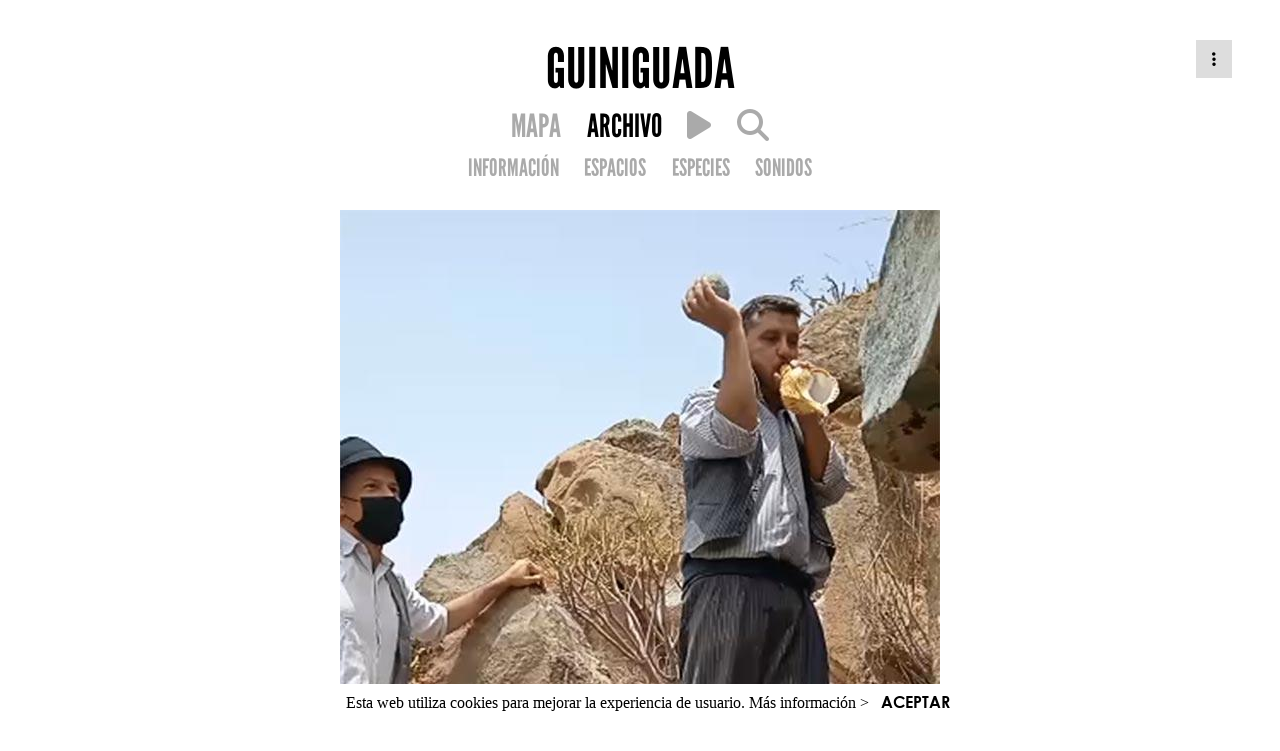

--- FILE ---
content_type: text/html; charset=utf-8
request_url: https://guiniguada.gardenatlas.net/garden/guiniguada/sound/220/?filter=
body_size: 2701
content:






<!DOCTYPE html>
<html lang="en">
<head>
    <meta charset="UTF-8">

    
    <title> Garden Atlas </title>

    <!-- Font awesome cdn -->
    <link rel="stylesheet" type="text/css" href="https://cdnjs.cloudflare.com/ajax/libs/font-awesome/6.6.0/css/all.min.css"/>

    <!-- Google Analytics -->
<script>
window.ga=window.ga||function(){(ga.q=ga.q||[]).push(arguments)};ga.l=+new Date;
ga('create', 'UA-82622927-1', 'auto', 'garden_atlas');



ga('garden_atlas.send', 'pageview');
</script>
<script async src='https://www.google-analytics.com/analytics.js'></script>
<!-- End Google Analytics Code -->

    
    <!-- Profile Front page style sheet -->
    <link rel="stylesheet" type="text/css" href="/static/css/profile_front_page.css"/>
    <!-- Icons Menu style sheet -->
    
    <link rel="stylesheet" type="text/css" href="/static/css/icons_menu.css"/>
    
    <!-- Main Right Menu (dotted) style sheet -->
    <link rel="stylesheet" type="text/css" href="/static/css/profile_menu.css"/>


</head>
<body>

    <div id="page_content" class="page_wrapper">
        <section class="header">
        
    
    


<div class="dropdown-main-menu" onclick="">
    
    <div class="dropdown-main-menu-icon"><a><span class="fa fa-ellipsis-v" aria-hidden="true"></span></a></div>
    
    <div class="dropdown-main-menu-content">
        
        <li>
            <a href="/login/">
                <span class="fa fa-unlock" aria-hidden="true"></span>
                Iniciar sesión
            </a>
        </li>
        
    </div>
</div>
    <div class="header_content center_text">

        

        <div>
            <a href="/gardens/guiniguada/">
                <h1 class="league_gothic black_font title_garden_blog">GUINIGUADA</h1>
            </a>
        </div>

        

        <div class="menu_block">
            
                 <div class="league_gothic main_menu_row subtitle_font dark_grey_font">
                    





<div class="nav-profile">
    <ul class="nav-profile-icons">
        <!-- Map -->
        <li>
            
                <a href="/guiniguada/map?zoom=auto&filter=all">
            
                <span class="">MAPA</span>
            </a>
        </li>
        <!-- Main Content (profile or garden listing) -->
        <li>
            
            <a href="/gardens/guiniguada/">
            
                <!-- <i class="fa fa-bars selected" aria-hidden="true"></i> -->
                <span class="selected">ARCHIVO</span>
            </a>
        </li>
        
        <li>
            <a href="/guiniguada/mapa_sonoro">
                <!-- <i class="fa fa-music " aria-hidden="true"></i> -->
                <span class=""><i id="kleos_route_play" class="fa fa-play" ></i></span>
            </a>
        </li>
        

        <!-- Search -->
        <li>
            
            <a href="/search/garden/201/">
            
            <i class="fa fa-search " aria-hidden="true"></i></a>
        </li>
        
        
    </ul>

    
    

    
</div>

<script type="text/javascript">
function check_items_creation() {
    
    alert("Lo siento. El plan del propietario no permite crear este elemento.");
    
}
</script>


                    

<div class="nav-profile">
    <ul>
        
        <li><a href="/garden/guiniguada/" class="">INFORMACIÓN</a></li>
        
        
        <li><a href="/garden/guiniguada/spaces/" class="">ESPACIOS</a></li>
        
        
        <li><a href="/garden/guiniguada/species/" class="">ESPECIES</a></li>
        
        
        <li><a href="/garden/guiniguada/sounds/" class="">SONIDOS</a></li>
        

    </ul>
</div>


                    

                 </div>
            
        </div>
    </div>

        </section>

        <section id="main_sect" class="main_sect">
        
    <!-- Space content -->
    <div class="main_sect_detail center_text">
        <div class="detailed_view sound_item">
            <div class="dropdown_menu_container">
                <img src="/media/sound_images/guiniguada/Toque%20de%20lito%CC%81fono%20y%20bucio.jpg" />
               <div class="icons">
                   <a href="" onclick="javascript:toggle_popup('share', 220); return false;"><i class="fa fa-share-alt"></i></a>
                   
                </div>

                

<div id="share_menu_220" class="popup_menu popup_menu_hide">
    <ul>
        <li><a target="_blank" href="https://www.facebook.com/sharer/sharer.php?u=https://guiniguada.gardenatlas.net/garden/guiniguada/sound/220/?lang=es">Facebook</a></li>
        <li><a target="_blank" href="https://twitter.com/share?url=https://guiniguada.gardenatlas.net/garden/guiniguada/sound/220/">twitter</a></li>
    </ul>
</div>
                
            </div>

            <div class="tablec-item-nav width60">
                <div class="img_credits">
                    <h2 style="font-family:'League Gothic'; font-size: 3rem">Toque de litófono y bucio</h2>
                    <h4 style="font-family:'Georgia Italic'">Litófono &quot;La Campana&quot; en Lomo Magullo, </h4>
                    <h4><span style="font-family:'Georgia'; color:black;font-weight:bold">Grabación de Mario, de la Asociación Alcorac 1968</span>.<span style="font-family:'Georgia';"> Telde, Gran Canaria, 2021 </span></h4>
                    <h4 style="font-family:'Georgia Italic'; color:#afafaf !important">Bancales</h4>
                </div>

                <div class="rowc-item-nav">
                    
                    <h1 class="item-middle title_font_detail"></h1>
                    
                </div>
            </div>
            <div class="justify_text text-links-style medium_font georgia width60"><p><p>Al acercarnos al espacio "Mamposterías de cantos y ripios", podemos escuchar la grabación de toque acompañado de bucio realizada por las gentes de la Asociación Alcorac 1968 en el Litófono "La Campana" en Lomo Magullo. Se trata de una gran laja de piedra, fonolita, que al tocarla con otra piedra o con un callao, suena como si fuera una campana. Algo que tradicionalmente hacían los pastores y chiquillos que pasaban por allá. </p><p>Gracias a Mario de la <a href="https://es-es.facebook.com/Alcorac1968/" target="_blank">Asociación Alcorac 1968</a> por facilitarnos la grabación e imagen.<br></p></p></div>
        </div>
    </div>

        </section>

        
<div id="footer" class="global">
    
        
    
    Powered by <a href="https://www.gardenatlas.net">Garden Atlas</a>
</div>

<div class="cookie-banner">
  Esta web utiliza cookies para mejorar la experiencia de usuario. <a target="_blank" href="/faq/#q6">Más información ></a>&nbsp;&nbsp;&nbsp;<a class="close">ACEPTAR</a>
</div>


    </div>

    <script type="text/javascript">
        var nomadGarden = {};
    </script>
    <script type="text/javascript" src="/static/js/jquery-1.11.3.js"></script>
    <script type="text/javascript" src="/static/js/lodash.js"></script>
    <script type="text/javascript" src="/static/js/js.cookie.js"></script>
    <script type="text/javascript" src="/static/js/nomad-utils.js"></script>
    <script type="text/javascript" src="/static/js/jquery.backstretch.min.js"></script>
    <script type="text/javascript" src="/static/js/imagesloaded.pkgd.min.js"></script>

    


</body>
</html>

--- FILE ---
content_type: text/css
request_url: https://guiniguada.gardenatlas.net/static/css/icons_menu.css
body_size: 2698
content:
/* icons menu */

.nav-profile {
     text-align: center;
}

.nav-profile-icons {
     margin: auto 0;
     margin-top: 0.2rem !important;
     text-align: center;
     line-height: 1.0;
}

.nav-profile a {
    font-family: "League Gothic";
    font-size: 1.5rem;
    color: #AAAAAA;
    margin: 0;
    line-height: 1.5;
}

.nav-profile-icons a {
    font-family: "League Gothic";
    font-size: 2.0rem;
    color: #AAAAAA;
    margin: 0;
}


.nav-profile-icon-salmon a {
    color: #FF8080;
}

.nav-profile ul {
    display: inline-block;
    margin: 0;
    padding: 0;
}

.nav-profile ul li {
    display: inline-block;
    padding: 0;
}

.nav-profile li:not(:first-child):before {
    font-family: "League Gothic";
	opacity: 1.0;
    font-size: 1.2rem;
	content: "";
	font-weight: normal;
	margin: 0 0.7rem;
	color: #AAAAAA;
	vertical-align: middle;
	padding-bottom: 0.3rem;
}

.nav-profile-icons li:not(:first-child):before {
    font-family: "League Gothic";
	opacity: 1.0;
    font-size: 2.0rem;
	content: "\0020 \0020 \0020";
	font-weight: normal;
	margin: 0 0.7rem;
	color: #AAAAAA;
	vertical-align: middle;
	padding-bottom: 0.7rem;
}

.nav-profile ul li .selected {
    color: #000000 !important;
}

.nav-profile ul li .white_letters {
    color: #FFFFFF;
}

/*
.nav-profile ul.logged-user li a {
    color: #FF8080 !important;
}

.nav-profile .logged-user li:not(:first-child):before {
	color: #FF8080;
}
*/

.menu-separator {
    width: 2rem;
}

/* dropdown */

.dropdown-creation {
    position: relative;
    display: inline-block;
    z-index: 3;
}

.dropdown-creation-content {
    left: 0;
    margin-left: 2rem;
    margin-top: 0rem;
    display: block;
    position: absolute;
    background-color: #FF8080;
    min-width: 3.5rem;
    z-index: 1;
    padding: 0.2rem 1.2rem;
    transition-delay: 500ms;
    visibility: hidden;
}

ul.logged-user div.dropdown-creation-content a {
    font-size: 1.8rem;
    color: white !important;
    text-decoration: none;
    display: block;
}

.dropdown-creation:hover .dropdown-creation-content {
    transition-delay: 0s;
    visibility: visible;
}

/* Notification bell bubble*/

i.notif-bell {
  position: relative;
  cursor: pointer;
}
span.notif-bubble {
  position: absolute;
  font-size: 1.2rem;
  top: -6px;
  right: -6px;
}

/* DEPRECATED. Number of notifications n fa-bubble not being shown now. */
/*
span.notif-num {
  position: absolute;
  font-size: 0.4em;
  font-weight: bold;
  //font-family: "Georgia";
  text-align: center;
  vertical-align: middle;
  top: -5px;
  color: #fff;
  right: -3px;
}
*/

.salmon-color {
    color: #FF8080 !important;
}

/*
#kleos_route_play {
    font-size:1.5rem;
    padding-top:-0.2rem;
}
*/

--- FILE ---
content_type: text/plain
request_url: https://www.google-analytics.com/j/collect?v=1&_v=j102&a=105315557&t=pageview&_s=1&dl=https%3A%2F%2Fguiniguada.gardenatlas.net%2Fgarden%2Fguiniguada%2Fsound%2F220%2F%3Ffilter%3D&ul=en-us%40posix&dt=Garden%20Atlas&sr=1280x720&vp=1280x720&_u=IEBAAEABAAAAACAAI~&jid=784768482&gjid=158176580&cid=622131753.1768606648&tid=UA-82622927-1&_gid=1373288267.1768606648&_r=1&_slc=1&z=153970055
body_size: -454
content:
2,cG-K3MNNFNTHJ